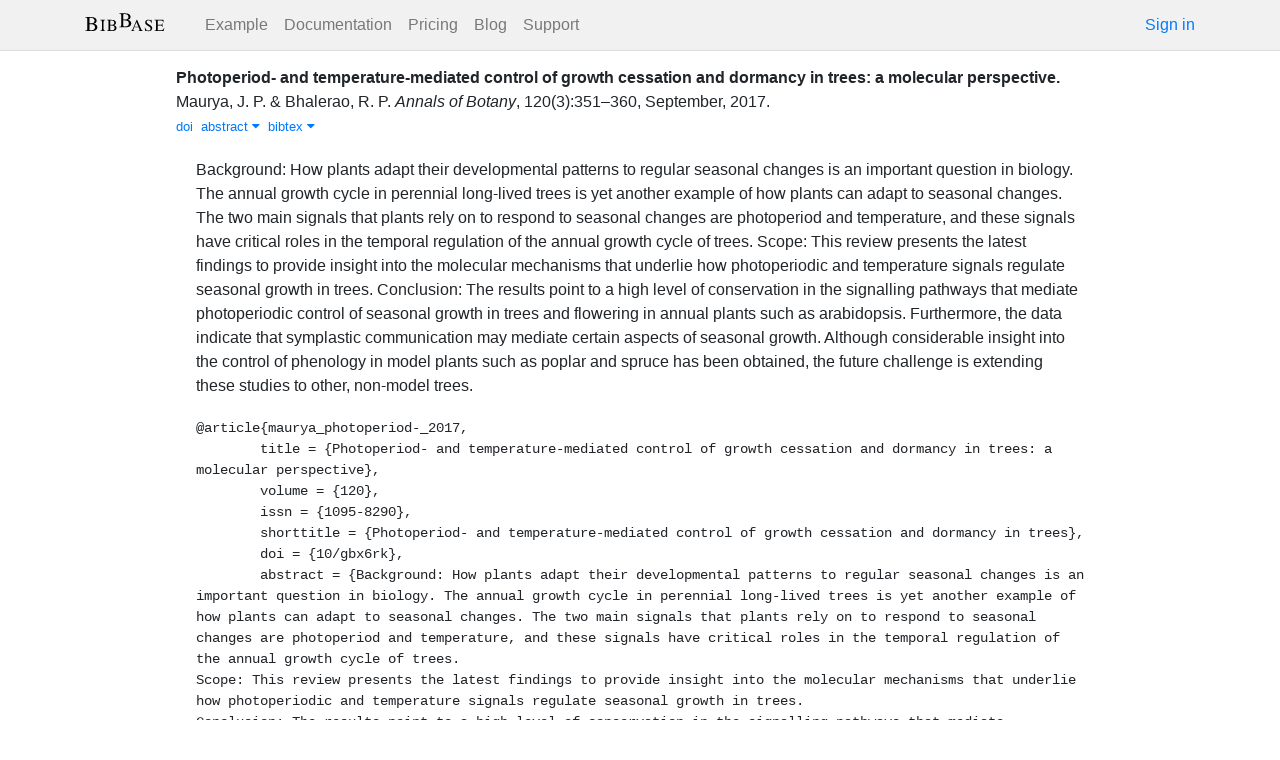

--- FILE ---
content_type: text/html; charset=utf-8
request_url: https://bibbase.org/network/publication/maurya-bhalerao-photoperiodandtemperaturemediatedcontrolofgrowthcessationanddormancyintreesamolecularperspective-2017
body_size: 4505
content:
<!DOCTYPE html>
<html>
<head>
  <link rel="stylesheet" type="text/css" class="__meteor-css__" href="/25bc6b4ccd46e0a7993ce1b8a0c6bfdef96a69d5.css?meteor_css_resource=true">
<meta http-equiv="Content-Type" content="text/html; charset=UTF-8">
  <meta charset="utf-8">

  <meta name="viewport" content="width=device-width, initial-scale=1.0">

  <meta name="keywords"
        content="bibbase, publications, bibtex, rss, html, bib2html">
  <meta name="description"
        content="The easiest way to keep your publications page up to date">
  <meta name="author" content="BibBase">

  <meta http-equiv="Content-Security-Policy" content="upgrade-insecure-requests">
  <meta name="google-site-verification"
        content="FhDgGZh9R-NeWHS42QBe99YnFpJUw9W9xWhUhXEeAJ4" />

  <link rel="shortcut icon" href="/favicon.ico">

  <!-- To help with LCP performance (core web vitals)
  https://web.dev/font-display/?utm_source=lighthouse&utm_medium=devtools -->
  <link rel="preload" as="style" href="//maxcdn.bootstrapcdn.com/font-awesome/4.7.0/css/font-awesome.min.css" onload="this.rel='stylesheet'" crossorigin="anonymous"/>
  <link rel="preload" as="font" type="font/woff2" crossorigin href="//maxcdn.bootstrapcdn.com/font-awesome/4.7.0/fonts/fontawesome-webfont.woff2?v=4.7.0"/>

  <!-- KaTeX, for latex support in sites -->
  <link rel="preload" as="style" href="https://cdn.jsdelivr.net/npm/katex@0.12.0/dist/katex.min.css" integrity="sha384-AfEj0r4/OFrOo5t7NnNe46zW/tFgW6x/bCJG8FqQCEo3+Aro6EYUG4+cU+KJWu/X" crossorigin="anonymous"  onload="this.rel='stylesheet'"/>

  <link rel="preload" as="style"
    href="https://cdn.jsdelivr.net/npm/bootstrap@4.5.3/dist/css/bootstrap.min.css"
    integrity="sha384-TX8t27EcRE3e/ihU7zmQxVncDAy5uIKz4rEkgIXeMed4M0jlfIDPvg6uqKI2xXr2"
    crossorigin="anonymous"
    onload="this.rel='stylesheet'"
  />
<title>Photoperiod- and temperature-mediated control of growth cessation and dormancy in trees: a molecular perspective</title>
</head>
<body><div id="app"><nav style="border-bottom:1px solid #ddd" class="navbar navbar-expand-md navbar-light fixed-top"><div class="container"><span class="navbar-brand"><a class="navbar-brand" href="/"><img src="/img/logo.svg" alt="bibbase.org" title="BibBase – The easiest way to maintain your publications page."/></a></span><button aria-controls="basic-navbar-nav" type="button" aria-label="Toggle navigation" class="navbar-toggler collapsed"><span class="navbar-toggler-icon"></span></button><div class="navbar-collapse collapse" id="basic-navbar-nav"><div class="mr-auto navbar-nav"><a alt="Example" title="Example" href="/u/McCarthy" class="nav-link">Example</a><a class="nav-link" href="/documentation">Documentation</a><a href="/network/pricing" class="nav-link">Pricing</a><a href="/blog" class="nav-link">Blog</a><a href="http://bibbase.userecho.com/forums/1-general/?" data-rb-event-key="http://bibbase.userecho.com/forums/1-general/?" class="nav-link">Support</a></div><a href="/network/login">Sign in</a></div></div></nav><div style="min-height:40vh;margin-top:3.1em"><div style="margin-top:3em;display:flex;flex-wrap:wrap"><div style="flex:1 1 20em;padding:1em;max-width:60em;margin:auto"><div class="bibbase_paper" id="maurya-bhalerao-photoperiodandtemperaturemediatedcontrolofgrowthcessationanddormancyintreesamolecularperspective-2017"><span class="bibbase_paper_titleauthoryear"><span class="bibbase_paper_title"><a href="https://bibbase.org/network/publication/maurya-bhalerao-photoperiodandtemperaturemediatedcontrolofgrowthcessationanddormancyintreesamolecularperspective-2017">Photoperiod- and temperature-mediated control of growth cessation and dormancy in trees: a molecular perspective<!-- -->.</a></span> <span>Maurya, J. P.<!-- --> <!-- -->&amp; <!-- -->Bhalerao, R. P.</span></span> <span><i>Annals of Botany</i>, <!-- -->120<!-- -->(<!-- -->3<!-- -->)<!-- -->:<!-- -->351–360<!-- -->, <!-- -->September<!-- -->, <!-- -->2017<!-- -->. </span> <span class="note"></span><span class="bibbase_note"></span><br class="bibbase_paper_content"/><span class="bibbase_paper_content dontprint"><a href="http://doi.org/10/gbx6rk" class="bibbase bibtex link"><span>doi</span></a>  <a href="#" class="bibbase_abstract_link bibbase link bibbase_toggle" id="toggle-maurya-bhalerao-photoperiodandtemperaturemediatedcontrolofgrowthcessationanddormancyintreesamolecularperspective-2017-abstract">abstract <i class="fa fa-caret-down"></i></a>  <a href="#" class="bibbase bibtex link bibbase_toggle" id="toggle-maurya-bhalerao-photoperiodandtemperaturemediatedcontrolofgrowthcessationanddormancyintreesamolecularperspective-2017-bibtex">bibtex <i class="fa fa-caret-down"></i></a>  </span><div class="well well-small bibbase" data-type="abstract" style="display:" id="maurya-bhalerao-photoperiodandtemperaturemediatedcontrolofgrowthcessationanddormancyintreesamolecularperspective-2017-abstract">Background: How plants adapt their developmental patterns to regular seasonal changes is an important question in biology. The annual growth cycle in perennial long-lived trees is yet another example of how plants can adapt to seasonal changes. The two main signals that plants rely on to respond to seasonal changes are photoperiod and temperature, and these signals have critical roles in the temporal regulation of the annual growth cycle of trees. Scope: This review presents the latest findings to provide insight into the molecular mechanisms that underlie how photoperiodic and temperature signals regulate seasonal growth in trees. Conclusion: The results point to a high level of conservation in the signalling pathways that mediate photoperiodic control of seasonal growth in trees and flowering in annual plants such as arabidopsis. Furthermore, the data indicate that symplastic communication may mediate certain aspects of seasonal growth. Although considerable insight into the control of phenology in model plants such as poplar and spruce has been obtained, the future challenge is extending these studies to other, non-model trees.</div><pre class="well well-small bibbase" data-type="bibtex" id="maurya-bhalerao-photoperiodandtemperaturemediatedcontrolofgrowthcessationanddormancyintreesamolecularperspective-2017-bibtex" style="white-space:pre-wrap;display:">@article{maurya_photoperiod-_2017,
	title = {Photoperiod- and temperature-mediated control of growth cessation and dormancy in trees: a molecular perspective},
	volume = {120},
	issn = {1095-8290},
	shorttitle = {Photoperiod- and temperature-mediated control of growth cessation and dormancy in trees},
	doi = {10/gbx6rk},
	abstract = {Background: How plants adapt their developmental patterns to regular seasonal changes is an important question in biology. The annual growth cycle in perennial long-lived trees is yet another example of how plants can adapt to seasonal changes. The two main signals that plants rely on to respond to seasonal changes are photoperiod and temperature, and these signals have critical roles in the temporal regulation of the annual growth cycle of trees.
Scope: This review presents the latest findings to provide insight into the molecular mechanisms that underlie how photoperiodic and temperature signals regulate seasonal growth in trees.
Conclusion: The results point to a high level of conservation in the signalling pathways that mediate photoperiodic control of seasonal growth in trees and flowering in annual plants such as arabidopsis. Furthermore, the data indicate that symplastic communication may mediate certain aspects of seasonal growth. Although considerable insight into the control of phenology in model plants such as poplar and spruce has been obtained, the future challenge is extending these studies to other, non-model trees.},
	language = {eng},
	number = {3},
	journal = {Annals of Botany},
	author = {Maurya, Jay P. and Bhalerao, Rishikesh P.},
	month = sep,
	year = {2017},
	pmid = {28605491},
	pmcid = {PMC5591416},
	keywords = {Hybrid aspen (Populus tremula × P. tremuloides), Photoperiod, Picea, Plant Dormancy, Populus, Seasons, Temperature, Trees, dormancy, ecodormant, endodormant, growth cessation, phenology, seasonal growth},
	pages = {351--360},
}</pre></div><hr/><div>Downloads: <!-- -->0</div></div><div style="display:none" id="hydrationData">{&quot;_id&quot;:&quot;yW2aWEurFLy2GPhxc&quot;,&quot;bibbaseid&quot;:&quot;maurya-bhalerao-photoperiodandtemperaturemediatedcontrolofgrowthcessationanddormancyintreesamolecularperspective-2017&quot;,&quot;author_short&quot;:[&quot;Maurya, J. P.&quot;,&quot;Bhalerao, R. P.&quot;],&quot;bibdata&quot;:{&quot;bibtype&quot;:&quot;article&quot;,&quot;type&quot;:&quot;article&quot;,&quot;title&quot;:&quot;Photoperiod- and temperature-mediated control of growth cessation and dormancy in trees: a molecular perspective&quot;,&quot;volume&quot;:&quot;120&quot;,&quot;issn&quot;:&quot;1095-8290&quot;,&quot;shorttitle&quot;:&quot;Photoperiod- and temperature-mediated control of growth cessation and dormancy in trees&quot;,&quot;doi&quot;:&quot;10/gbx6rk&quot;,&quot;abstract&quot;:&quot;Background: How plants adapt their developmental patterns to regular seasonal changes is an important question in biology. The annual growth cycle in perennial long-lived trees is yet another example of how plants can adapt to seasonal changes. The two main signals that plants rely on to respond to seasonal changes are photoperiod and temperature, and these signals have critical roles in the temporal regulation of the annual growth cycle of trees. Scope: This review presents the latest findings to provide insight into the molecular mechanisms that underlie how photoperiodic and temperature signals regulate seasonal growth in trees. Conclusion: The results point to a high level of conservation in the signalling pathways that mediate photoperiodic control of seasonal growth in trees and flowering in annual plants such as arabidopsis. Furthermore, the data indicate that symplastic communication may mediate certain aspects of seasonal growth. Although considerable insight into the control of phenology in model plants such as poplar and spruce has been obtained, the future challenge is extending these studies to other, non-model trees.&quot;,&quot;language&quot;:&quot;eng&quot;,&quot;number&quot;:&quot;3&quot;,&quot;journal&quot;:&quot;Annals of Botany&quot;,&quot;author&quot;:[{&quot;propositions&quot;:[],&quot;lastnames&quot;:[&quot;Maurya&quot;],&quot;firstnames&quot;:[&quot;Jay&quot;,&quot;P.&quot;],&quot;suffixes&quot;:[]},{&quot;propositions&quot;:[],&quot;lastnames&quot;:[&quot;Bhalerao&quot;],&quot;firstnames&quot;:[&quot;Rishikesh&quot;,&quot;P.&quot;],&quot;suffixes&quot;:[]}],&quot;month&quot;:&quot;September&quot;,&quot;year&quot;:&quot;2017&quot;,&quot;pmid&quot;:&quot;28605491&quot;,&quot;pmcid&quot;:&quot;PMC5591416&quot;,&quot;keywords&quot;:&quot;Hybrid aspen (Populus tremula × P. tremuloides), Photoperiod, Picea, Plant Dormancy, Populus, Seasons, Temperature, Trees, dormancy, ecodormant, endodormant, growth cessation, phenology, seasonal growth&quot;,&quot;pages&quot;:&quot;351–360&quot;,&quot;bibtex&quot;:&quot;@article{maurya_photoperiod-_2017,\n\ttitle = {Photoperiod- and temperature-mediated control of growth cessation and dormancy in trees: a molecular perspective},\n\tvolume = {120},\n\tissn = {1095-8290},\n\tshorttitle = {Photoperiod- and temperature-mediated control of growth cessation and dormancy in trees},\n\tdoi = {10/gbx6rk},\n\tabstract = {Background: How plants adapt their developmental patterns to regular seasonal changes is an important question in biology. The annual growth cycle in perennial long-lived trees is yet another example of how plants can adapt to seasonal changes. The two main signals that plants rely on to respond to seasonal changes are photoperiod and temperature, and these signals have critical roles in the temporal regulation of the annual growth cycle of trees.\nScope: This review presents the latest findings to provide insight into the molecular mechanisms that underlie how photoperiodic and temperature signals regulate seasonal growth in trees.\nConclusion: The results point to a high level of conservation in the signalling pathways that mediate photoperiodic control of seasonal growth in trees and flowering in annual plants such as arabidopsis. Furthermore, the data indicate that symplastic communication may mediate certain aspects of seasonal growth. Although considerable insight into the control of phenology in model plants such as poplar and spruce has been obtained, the future challenge is extending these studies to other, non-model trees.},\n\tlanguage = {eng},\n\tnumber = {3},\n\tjournal = {Annals of Botany},\n\tauthor = {Maurya, Jay P. and Bhalerao, Rishikesh P.},\n\tmonth = sep,\n\tyear = {2017},\n\tpmid = {28605491},\n\tpmcid = {PMC5591416},\n\tkeywords = {Hybrid aspen (Populus tremula × P. tremuloides), Photoperiod, Picea, Plant Dormancy, Populus, Seasons, Temperature, Trees, dormancy, ecodormant, endodormant, growth cessation, phenology, seasonal growth},\n\tpages = {351--360},\n}\n\n\n\n&quot;,&quot;author_short&quot;:[&quot;Maurya, J. P.&quot;,&quot;Bhalerao, R. P.&quot;],&quot;key&quot;:&quot;maurya_photoperiod-_2017&quot;,&quot;id&quot;:&quot;maurya_photoperiod-_2017&quot;,&quot;bibbaseid&quot;:&quot;maurya-bhalerao-photoperiodandtemperaturemediatedcontrolofgrowthcessationanddormancyintreesamolecularperspective-2017&quot;,&quot;role&quot;:&quot;author&quot;,&quot;urls&quot;:{},&quot;keyword&quot;:[&quot;Hybrid aspen (Populus tremula × P. tremuloides)&quot;,&quot;Photoperiod&quot;,&quot;Picea&quot;,&quot;Plant Dormancy&quot;,&quot;Populus&quot;,&quot;Seasons&quot;,&quot;Temperature&quot;,&quot;Trees&quot;,&quot;dormancy&quot;,&quot;ecodormant&quot;,&quot;endodormant&quot;,&quot;growth cessation&quot;,&quot;phenology&quot;,&quot;seasonal growth&quot;],&quot;metadata&quot;:{&quot;authorlinks&quot;:{}}},&quot;bibtype&quot;:&quot;article&quot;,&quot;biburl&quot;:&quot;https://bibbase.org/zotero/upscpub&quot;,&quot;dataSources&quot;:[&quot;9cGcv2t8pRzC92kzs&quot;,&quot;fvfkWcShg3Mybjoog&quot;,&quot;Tu3jPdZyJF3j547xT&quot;,&quot;3zTPPmKj8BiTcpc6C&quot;],&quot;keywords&quot;:[&quot;hybrid aspen (populus tremula × p. tremuloides)&quot;,&quot;photoperiod&quot;,&quot;picea&quot;,&quot;plant dormancy&quot;,&quot;populus&quot;,&quot;seasons&quot;,&quot;temperature&quot;,&quot;trees&quot;,&quot;dormancy&quot;,&quot;ecodormant&quot;,&quot;endodormant&quot;,&quot;growth cessation&quot;,&quot;phenology&quot;,&quot;seasonal growth&quot;],&quot;search_terms&quot;:[&quot;photoperiod&quot;,&quot;temperature&quot;,&quot;mediated&quot;,&quot;control&quot;,&quot;growth&quot;,&quot;cessation&quot;,&quot;dormancy&quot;,&quot;trees&quot;,&quot;molecular&quot;,&quot;perspective&quot;,&quot;maurya&quot;,&quot;bhalerao&quot;],&quot;title&quot;:&quot;Photoperiod- and temperature-mediated control of growth cessation and dormancy in trees: a molecular perspective&quot;,&quot;year&quot;:2017}</div></div></div><div class="container"><div class="footer"><div><a href="/about">About</a><br/><a href="/help">Documentation</a><br/><a href="https://twitter.com/bibbase"><i class="fa fa-twitter fa-fw"></i></a><a href="https://www.linkedin.com/company/bibbase"><i class="fa fa-linkedin fa-fw"></i></a></div><div><a href="/network/keywords">Keywords</a><br/><a href="/search">Search</a><br/><a href="/network/stats">Users</a></div><div><a href="/terms.html">Terms and Conditions of Use</a><br/><a href="/privacy.html">Privacy Policy</a><br/><a href="/sitemap-index.xml.gz">Sitemap</a><br/>© BibBase.org 2021</div></div></div></div>

  <script defer src="https://cdn.jsdelivr.net/npm/katex@0.12.0/dist/katex.min.js" integrity="sha384-g7c+Jr9ZivxKLnZTDUhnkOnsh30B4H0rpLUpJ4jAIKs4fnJI+sEnkvrMWph2EDg4" crossorigin="anonymous"></script>
  <script src='https://code.jquery.com/jquery-3.5.1.min.js'></script>
  <script src='/js/bibbase_direct_v2.js'></script>
  <script type="text/javascript" src="/js/google_analytics.js"></script>
  <script type="text/javascript">__meteor_runtime_config__ = JSON.parse(decodeURIComponent("%7B%22meteorRelease%22%3A%22METEOR%401.10.1%22%2C%22meteorEnv%22%3A%7B%22NODE_ENV%22%3A%22production%22%2C%22TEST_METADATA%22%3A%22%7B%7D%22%7D%2C%22PUBLIC_SETTINGS%22%3A%7B%22stripe%22%3A%7B%22publishableKey%22%3A%22pk_live_81WyCA5WIcxlTgzSgKa6K4qj00UFJZmVrq%22%7D%7D%2C%22ROOT_URL%22%3A%22https%3A%2F%2Fbibbase.org%22%2C%22ROOT_URL_PATH_PREFIX%22%3A%22%22%2C%22autoupdate%22%3A%7B%22versions%22%3A%7B%22web.browser%22%3A%7B%22version%22%3A%227da507fea53e19b033689ee0bdbe4cd9b902de1e%22%2C%22versionRefreshable%22%3A%223d85230f3e36cca498957549087d0a44de2056ed%22%2C%22versionNonRefreshable%22%3A%2238084e2e79ce1cd70783116eb99cc05c11801f29%22%7D%2C%22web.browser.legacy%22%3A%7B%22version%22%3A%22f28afcf770e2256fe24901398a8b51f85800a3bf%22%2C%22versionRefreshable%22%3A%223d85230f3e36cca498957549087d0a44de2056ed%22%2C%22versionNonRefreshable%22%3A%22a0f3f14850b8d160a584e85e2ac4c6608600f656%22%7D%7D%2C%22autoupdateVersion%22%3Anull%2C%22autoupdateVersionRefreshable%22%3Anull%2C%22autoupdateVersionCordova%22%3Anull%2C%22appId%22%3A%2210xthof7oh15717h2de3%22%7D%2C%22appId%22%3A%2210xthof7oh15717h2de3%22%2C%22isModern%22%3Afalse%7D"))</script>

  <script type="text/javascript" src="/3de6c8eed799093db5421eaa0d14509338b0fd24.js?meteor_js_resource=true"></script>


</body>
</html>